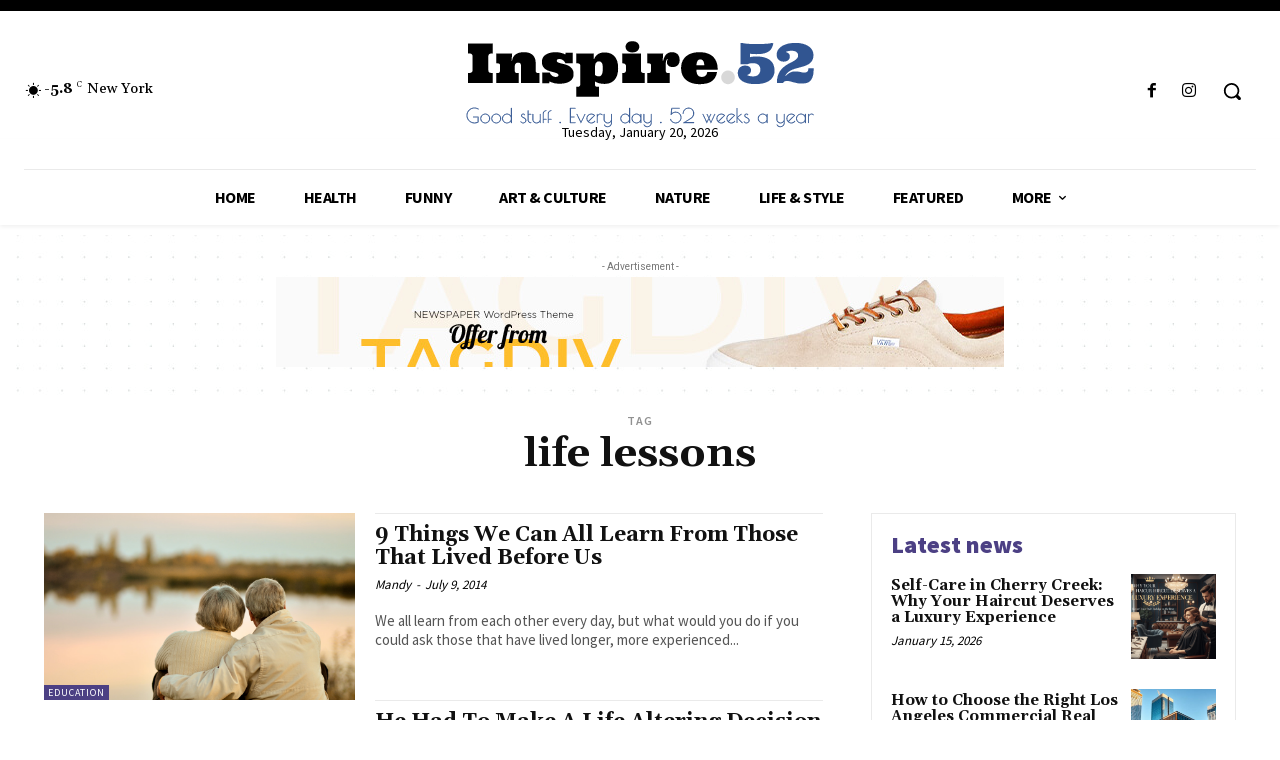

--- FILE ---
content_type: text/css
request_url: https://www.inspire52.com/wp-content/themes/Newspaper-child/style.css
body_size: -313
content:
/*
Theme Name:     Newspaper Child theme
Theme URI: 		https://www.webzstore.com
Description:    Child theme made by Webzstore Solutions
Author:         Webzstore Solutions
Author URI: 	https://www.webzstore.com
Template:       Newspaper
Version:        9.0c
*/


/*  ----------------------------------------------------------------------------
    This file will load automatically when the child theme is active. You can use it
    for custom CSS.
*/

